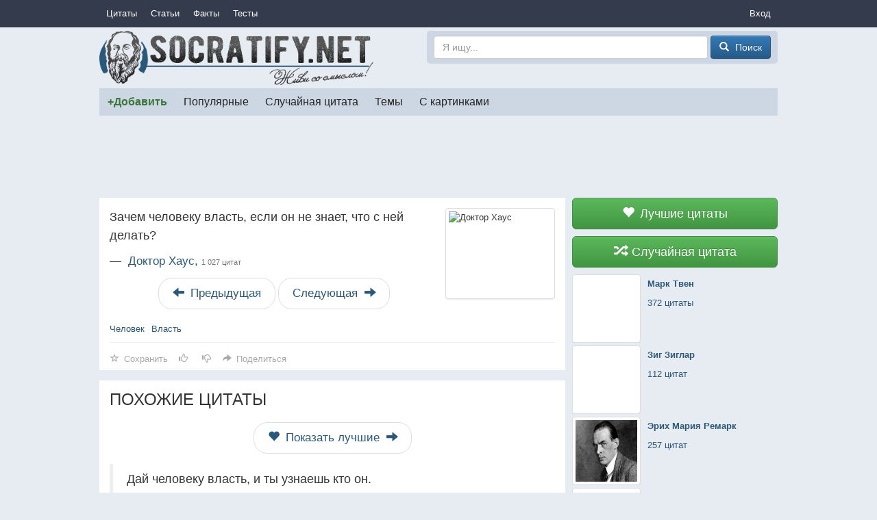

--- FILE ---
content_type: text/html; charset=utf-8
request_url: https://socratify.net/quotes/doktor-khaus/984
body_size: 6886
content:
<!doctype html>
<html>
<head><title>Зачем человеку власть, если он не знает, что с ней делать? ▷ Socratify.Net</title><link rel="canonical" href="https://socratify.net/quotes/doktor-khaus/984"><meta name="description" content="Доктор Хаус — 1 027 цитат"/><meta name="abstract" content="Доктор Хаус — 1 027 цитат"/><meta name="keywords" content="человек, Доктор Хаус, Цитаты из TV, цитаты и пословицы, власть"/><meta property="og:title" content="Зачем человеку власть, если он не знает, что с ней делать?"/>
    <meta property="og:type" content="website"/>
    <meta property="og:site_name" content="Socratify.Net"/><meta property="og:image:type" content="image/jpeg"/>
        <link rel="image_src" href="https://static.socratify.net/img_fs/1/31_04a468c0_150x123.jpg"/>
        <meta property="og:image" content="https://static.socratify.net/img_fs/1/31_04a468c0_150x123.jpg"/><meta property="og:image:width" content="150"/>
            <meta property="og:image:height" content="123"/><meta charset="utf-8">
    <meta name="viewport" content="width=device-width, initial-scale=1, maximum-scale=1, user-scalable=no">
    <link rel="shortcut icon" href="https://static.socratify.net/favicon.ico" type="image/x-icon">
    <link rel="icon" href="https://static.socratify.net/favicon.ico" type="image/x-icon"><link href="https://static.socratify.net/bundle.min.7bbb5241baf33a937da1fcf1965a681a.css" rel="stylesheet"><script type="application/javascript">window.APP = {"cookie_domain": ".socratify.net", "debug": false, "request_params": {}, "request_url": "https://socratify.net/quotes/doktor-khaus/984", "url_register": "https://socratify.net/auth/registration?url=https://socratify.net/quotes/doktor-khaus/984"};</script>
    <script>
        (function(i,s,o,g,r,a,m){i['GoogleAnalyticsObject']=r;i[r]=i[r]||function(){
        (i[r].q=i[r].q||[]).push(arguments)},i[r].l=1*new Date();a=s.createElement(o),
        m=s.getElementsByTagName(o)[0];a.async=1;a.src=g;m.parentNode.insertBefore(a,m)
        })(window,document,'script','//www.google-analytics.com/analytics.js','ga');
        ga('create', 'UA-47719749-1', 'socratify.net');
    </script>

    <script type="text/javascript">
        (function(pageType, featureFlagsString, referral){
            var max_len = 150;
            ga('set', 'dimension1', pageType);
            if(referral){ga('set', 'dimension2', referral)}
            if(featureFlagsString){ga('set', 'dimension5', featureFlagsString.slice(0, max_len))}
            ga('send', 'pageview');
        })(';quote;item;cat=2;id=984;sec=tv;', null, '');
    </script>
</head>
<body class="h-body"><div class="b-menu-primary">
        <div class="h-container">
            <table width="100%">
                <tr>
                    <td class="h-nowrap h-width-1"><a href="https://socratify.net/quotes" class="b-menu-primary__item">Цитаты</a></td>

                    <td>
                        <div id="js-id-menu-primary" class="h-nowrap"></div>
                    </td>

                    <td class="h-width-1">
                        <div class="dropdown">
                            <div class="dropdown-toggle b-menu-primary__item"
                                 id="dropdownMenuPrimaryAuth" data-toggle="dropdown">Вход</div>
                            <ul class="dropdown-menu dropdown-menu-right" aria-labelledby="dropdownMenuPrimaryAuth"><li><a href="https://socratify.net/auth/login">Вход</a></li><li><a href="https://socratify.net/auth/registration">Регистрация</a></li></ul>
                        </div>
                    </td>
                </tr>
            </table>
        </div>
    </div><div class="h-container"><div class="clearfix b-top-panel">
        <div class="b-header__logo">
            <a href="https://socratify.net/" class="h-no-underline">
                <img src="https://static.socratify.net/socrates-logo1.png">
            </a>
        </div>
        <div class="b-header__logo-right">
            <div class="b-header__search-form">
                <form action="https://socratify.net/quotes/search"
                      method='GET'
                      data-url="https://socratify.net/quotes/category-search-suggest"
                      role="form">
                    <input type="text"
                           id="id-search-input"
                           name="term"
                           value=""
                           placeholder="Я ищу..."
                           class="form-control"
                           maxlength="100">
                    <button type="submit" class="btn btn-primary">
                        <span class="glyphicon glyphicon-search h-glyphicon-14"></span>
                        <span class="b-header__search-form-button-text">Поиск</span>
                    </button>
                </form>
            </div>
        </div>
    </div><div id="js-id-menu-secondary" class="b-menu-secondary"></div>
    

    
<div class="b-adsense__horizontal-top h-mt-15" style=""><script async src="//pagead2.googlesyndication.com/pagead/js/adsbygoogle.js"></script><!-- Adsense Horizontal Top -->
            <ins class="adsbygoogle" style="display:block;" data-ad-client="ca-pub-7774384388808561" data-ad-slot="1773493135" data-ad-format="horizontal"></ins>
            <script>(adsbygoogle = window.adsbygoogle || []).push({});</script></div><div class="h-mt-15"><div class="b-layout">
        <div class="b-layout__advert">
            <div class="js-sticky h-mq-800-or-more">
                <div id="id-widget-quote-data-right"></div>
            </div>
        </div>
        <div class="b-layout__content"><div>
        <div class="b-quote"><img src="https://static.socratify.net/img_fs/1/31_04a468c0_150x123.jpg"
                     alt="Доктор Хаус"
                     class="b-quote__image-category img-thumbnail"
                     style="width: 160px; height: 133px;"><h1 class="b-quote__text">Зачем человеку власть, если он не знает, что с ней делать?</h1>
            <h2 class="b-quote__category">
                &mdash;&nbsp;
                <a href="https://socratify.net/quotes/doktor-khaus">
                    Доктор Хаус,
                    <small class="h-nowrap">1 027 цитат</small>
                </a>
            </h2><ul class="b-quote__slice pager"><li>
                            <a href="https://socratify.net/quotes/slice-prev/c2/q984" class="h-pager-button" rel="nofollow">
                                <span class="glyphicon glyphicon-arrow-left h-width-16 h-mr-5"></span>
                                <span class="h-mq-459-or-less">Пред.</span>
                                <span class="h-mq-460-or-more">Предыдущая</span>
                            </a>
                        </li><li>
                        <a href="https://socratify.net/quotes/slice-next/c2/q984" class="h-pager-button" rel="nofollow">
                            <span class="h-mq-459-or-less">След.</span>
                            <span class="h-mq-460-or-more">Следующая</span>
                            <span class="glyphicon glyphicon-arrow-right h-width-16 h-ml-5"></span>
                        </a>
                    </li>
                </ul><div class="h-mt-20"><a href="https://socratify.net/quotes/tag/chelovek" class="h-nowrap">Человек</a><span class="h-mr-10"></span><a href="https://socratify.net/quotes/tag/vlast" class="h-nowrap">Власть</a></div><div class="b-action__divider"></div>
    <div class="b-action js-item-action" data-fav-enabled="1" data-like-added="" data-like-url-up="https://socratify.net/action/like-up/quote984" data-like-url-down="https://socratify.net/action/like-down/quote984" data-share-fb="https://socratify.net/action/share/facebook/quote984" data-share-vk="https://socratify.net/action/share/vkontakte/quote984" data-share-ok="https://socratify.net/action/share/odnoklassniki/quote984" data-share-mr="https://socratify.net/action/share/mailru/quote984" data-share-tw="https://socratify.net/action/share/twitter/quote984"></div></div></div><div class="h-bg-white h-mt-15 h-pv-15 h-ph-15" data-qa="similar-quotes">
            <h3 class="h-mt-0 h-mq-599-or-less text-center">ПОХОЖИЕ ЦИТАТЫ</h3>
            <h3 class="h-mt-0 h-mq-600-or-more">ПОХОЖИЕ ЦИТАТЫ</h3><div class="h-mb-15"><ul class="pager h-mb-0">
                <li>
                    <a href="https://socratify.net/quotes/best" class="h-pager-button">
                        <span class="glyphicon glyphicon-heart h-width-16 h-mr-5"></span>
                        Показать лучшие
                        <span class="glyphicon glyphicon-arrow-right h-width-16 h-ml-5"></span>
                    </a>
                </li>
            </ul></div><blockquote>
                        <p>Дай человеку власть, и ты узнаешь кто он.</p>
                        <footer>
                            <a href="https://socratify.net/quotes/napoleon-bonapart?q=49727">Наполеон Бонапарт (100+)</a>
                        </footer>
                    </blockquote><blockquote>
                        <p>Жизнь может быть прекрасна, если знаешь, что с ней делать.</p>
                        <footer>
                            <a href="https://socratify.net/quotes/greta-garbo?q=146793">Грета Гарбо (5)</a>
                        </footer>
                    </blockquote><blockquote>
                        <p>Не задавай вопроса, если не знаешь, что будешь делать с ответом.</p>
                        <footer>
                            <a href="https://socratify.net/quotes/neizvestnyi-avtor?q=249297">Неизвестный автор (1000+)</a>
                        </footer>
                    </blockquote><blockquote>
                        <p>Трудно сбить человека с пути, если он не знает куда идти.</p>
                        <footer>
                            <a href="https://socratify.net/quotes/konstantin-pi?q=251294">Константин Пи (50+)</a>
                        </footer>
                    </blockquote><blockquote>
                        <p>Не позволяйте шуму чужих мнений перебить ваш внутренний голос, ведь он почему-то уже знает, что вам нужно делать.</p>
                        <footer>
                            <a href="https://socratify.net/quotes/stiven-pol-dzhobs?q=114447">Стивен Пол Джобс (50+)</a>
                        </footer>
                    </blockquote><blockquote>
                        <p>Если человеку дать всё, что он хочет, он захочет и того, чего не хотел.</p>
                        <footer>
                            <a href="https://socratify.net/quotes/konstantin-melikhan?q=34191">Константин Мелихан (100+)</a>
                        </footer>
                    </blockquote><blockquote>
                        <p>Опасна власть, когда с ней совесть в ссоре.</p>
                        <footer>
                            <a href="https://socratify.net/quotes/uiliam-shekspir?q=8928">Уильям Шекспир (100+)</a>
                        </footer>
                    </blockquote><blockquote>
                        <p>Люди часто не знают, что делать с временем, но оно-то знает, что делать с людьми.</p>
                        <footer>
                            <a href="https://socratify.net/quotes/magdalena-samozvanets?q=117142">Магдалена Самозванец (30+)</a>
                        </footer>
                    </blockquote><blockquote>
                        <p>Если человек богат, он напоминает кота с бубенчиком на шее. Каждая мышь в точности знает, где он и что делает.</p>
                        <footer>
                            <a href="https://socratify.net/quotes/teodor-draizer?q=116105">Теодор Драйзер (20+)</a>
                        </footer>
                    </blockquote><blockquote>
                        <p>Современный человек думает, что он теряет время, когда не действует быстро, однако он не знает, что делать с выигранным временем, кроме как убить его!</p>
                        <footer>
                            <a href="https://socratify.net/quotes/erikh-fromm?q=48777">Эрих Фромм (50+)</a>
                        </footer>
                    </blockquote><ul class="pager h-mb-0">
                <li>
                    <a href="https://socratify.net/quotes/best" class="h-pager-button">
                        <span class="glyphicon glyphicon-heart h-width-16 h-mr-5"></span>
                        Показать лучшие
                        <span class="glyphicon glyphicon-arrow-right h-width-16 h-ml-5"></span>
                    </a>
                </li>
            </ul>
        </div><div class="h-mt-15"><div class="b-adsense__square " style=""><script async src="//pagead2.googlesyndication.com/pagead/js/adsbygoogle.js"></script><!-- Adsense Square -->
            <ins class="adsbygoogle" style="display:block;" data-ad-client="ca-pub-7774384388808561" data-ad-slot="3798832733" data-ad-format="rectangle"></ins>
            <script>(adsbygoogle = window.adsbygoogle || []).push({});</script></div><div class="b-adsense__square-second " style=""><script async src="//pagead2.googlesyndication.com/pagead/js/adsbygoogle.js"></script><!-- Adsense Square 2 -->
            <ins class="adsbygoogle" style="display:block;" data-ad-client="ca-pub-7774384388808561" data-ad-slot="6752299139" data-ad-format="rectangle"></ins>
            <script>(adsbygoogle = window.adsbygoogle || []).push({});</script></div></div><div class="h-mt-15 h-ph-15 h-background-white"><form method="post" class="form-horizontal h-pv-15"
          id="js-comment-add-form-id"
          
          
    >
        
            <input type="hidden" name="_csrf_token" value="4fcaeb1f-45d3-4a8e-8c43-5d20bbb3ed8b">
        
        
        
            <div class="form-group">
                
    <label for="user_name" class="col-sm-3 control-label">
        Ваше имя

        
    </label>

                <div class="col-sm-9">
                    <input type="text" name="user_name" id="user_name" value="" class="form-control">
                    
    
    <div id="user_name_error"
         class="error
                h-hidden h-color-red
                h-mt-5
         "
    >
        
    </div>


                </div>
            </div>
        

        <div class="form-group">
            
    <label for="text" class="col-sm-3 control-label">
        Комментарий

        
    </label>

            <div class="col-sm-9">
                <textarea name="text" id="text" class="form-control" rows="3"></textarea>
                
    
    <div id="text_error"
         class="error
                h-hidden h-color-red
                h-mt-5
         "
    >
        
    </div>


            </div>
        </div>

        <div class="form-group h-mb-0">
            <div class="col-sm-offset-3 col-sm-9">
                <button type="button" class="btn btn-success">
                    Сохранить
                </button>
            </div>
        </div>
    
    </form><div class="b-list-comment" id="js-comment-list-block-id"></div></div></div>
    </div>

    <div class="h-mt-20 h-mq-799-or-less">
        <div id="id-widget-quote-data-bottom"></div>
    </div>
    <div class="h-mt-20"><div id="id-widget-popular_content"></div></div></div><hr style="border-color:#d3d3d3;"><ol class="breadcrumb h-mb-0 h-no-text-overflow"
        itemtype="http://schema.org/SiteNavigationElement"
        itemscope="itemscope"
        style="background-color: inherit;">
        <li typeof="v:Breadcrumb">
            <a href="https://socratify.net/" rel="v:url" property="v:title">Главная</a>
        </li><li typeof="v:Breadcrumb">
                    <a href="https://socratify.net/quotes/doktor-khaus" rel="v:url" property="v:title">❤❤❤ Доктор Хаус — 1 027 цитат</a>
                </li></ol><footer class="b-footer text-center">
        <div>
            <a href="https://socratify.net/rules" rel="nofollow">Правила</a>
        </div>
        <div class="h-mt-5">
            <a href="https://socratify.net/privacy" rel="nofollow">Конфиденциальность</a>
        </div>
        <div class="h-mt-5">
            <a href="https://socratify.net/quotes/latest">Последние цитаты</a>
        </div><div class="h-mt-5">
                <i class="h-icon icon-reformal h-va-middle"></i>
                <a href="http://socratify.reformal.ru/"
                   target="_blank"
                   rel="nofollow"
                   onclick="ga_push_event('External link', 'click_reformal')">
                    Отзывы и предложения
                </a>
            </div><div class="h-mt-5">
                <i class="h-icon icon-facebook h-va-middle"></i>
                <a href="https://www.facebook.com/socratify"
                   target="_blank"
                   rel="nofollow"
                   onclick="ga_push_event('External link', 'click_facebook')">
                    Facebook
                </a>
            </div><div class="h-mt-5">
                <i class="h-icon icon-vkontakte h-va-middle"></i>
                <a href="http://vk.com/socratify_net"
                   target="_blank"
                   rel="nofollow"
                   onclick="ga_push_event('External link', 'click_vkontakte')">
                    Вконтакте
                </a>
            </div><div class="h-mt-20 h-mb-20">
            2026 &copy; Socratify.Net, Сократифай
            <span class="h-color-grey h-ml-20 h-nowrap">245 тыс. цитат и пословиц</span>
        </div>
    </footer></div>
<script defer src="https://static.cloudflareinsights.com/beacon.min.js/vcd15cbe7772f49c399c6a5babf22c1241717689176015" integrity="sha512-ZpsOmlRQV6y907TI0dKBHq9Md29nnaEIPlkf84rnaERnq6zvWvPUqr2ft8M1aS28oN72PdrCzSjY4U6VaAw1EQ==" data-cf-beacon='{"version":"2024.11.0","token":"9553f61fe7c84a2c803e7a289978c41a","r":1,"server_timing":{"name":{"cfCacheStatus":true,"cfEdge":true,"cfExtPri":true,"cfL4":true,"cfOrigin":true,"cfSpeedBrain":true},"location_startswith":null}}' crossorigin="anonymous"></script>
</body><script type="text/javascript" src="https://static.socratify.net/bundle.min.0ff06adcf0ccf7e598ec864ce3b7ef95.js"></script>
    <script type="text/javascript" data-qa="csrf-token">
        $(document).ready(function(){
            (function($, token){
                $.ajaxSetup({
                    beforeSend: function(xhr, settings) {
                        if (!/^(GET|HEAD|OPTIONS|TRACE)$/i.test(settings.type)) {
                            xhr.setRequestHeader('X-CSRFToken', token);
                        }
                    }
                });
            })(jQuery, '4fcaeb1f-45d3-4a8e-8c43-5d20bbb3ed8b');
        });
    </script>
<script type="text/javascript">
        $(document).ready(function(){
            MenuPrimary.handle({
                id: 'js-id-menu-primary',
                items: [{"text": "\u0421\u0442\u0430\u0442\u044c\u0438", "url": "https://socratify.net/articles"}, {"text": "\u0424\u0430\u043a\u0442\u044b", "url": "https://socratify.net/fact"}, {"text": "\u0422\u0435\u0441\u0442\u044b", "url": "https://socratify.net/quiz"}],
                text: 'Еще'
            });
        });
    </script><script type="text/javascript">
            $(document).ready(function(){
                MenuSecondary.handle({
                    id: 'js-id-menu-secondary',
                    items: [{"active": false, "cls": "b-menu-secondary__item-unique-add-quote", "text": "+\u0414\u043e\u0431\u0430\u0432\u0438\u0442\u044c", "url": "https://socratify.net/quotes/create"}, {"active": false, "cls": null, "text": "\u041f\u043e\u043f\u0443\u043b\u044f\u0440\u043d\u044b\u0435", "url": "https://socratify.net/quotes/best"}, {"active": false, "cls": null, "text": "\u0421\u043b\u0443\u0447\u0430\u0439\u043d\u0430\u044f \u0446\u0438\u0442\u0430\u0442\u0430", "url": "https://socratify.net/quotes/random"}, {"active": false, "cls": null, "text": "\u0422\u0435\u043c\u044b", "url": "https://socratify.net/quotes/tags"}, {"active": false, "cls": null, "text": "\u0421 \u043a\u0430\u0440\u0442\u0438\u043d\u043a\u0430\u043c\u0438", "url": "https://socratify.net/quotes/with-images"}],
                    text: 'Еще'
                });
            });
        </script><script type="text/javascript" data-qa="top-panel-desktop">
        $(document).ready(function(){
            (function($, input_id){
                var $input = $('#' + input_id);

                $input.typeahead({
                    ajax: {
                        url: $input.closest('form').data('url'),
                        timeout: 300,
                        triggerLength: 3
                    },
                    valueField: 'url',
                    displayField: 'name',
                    matcher: function(item) {return true},
                    onSelect: function(item) {
                        $input.val('');
                        window.location = item.value;
                    }
                });

                $input.closest('form').submit(function(){
                    var input_val = $.trim($input.val()) || "";
                    if (input_val.length < 3) {return false;}
                });
            })(jQuery, 'id-search-input');
        });
    </script>
    <script type="text/javascript">
        $(document).ready(function() {
            (function(){
                ItemAction.handle(
                    {
                        action: 'js-item-action',
                        favorite: 'js-item-action-fav',
                        like: 'js-item-action-like',
                        dislike: 'js-item-action-dislike',
                        main: 'js-item-action-main-page',
                        share_block: 'js-item-action-share-block',
                        share_toggle: 'js-item-action-share-toggle',
                        share_content: 'js-item-action-share-content'
                    },
                    {
                        edit: 'редактировать',
                        favorite: 'Сохранить',
                        share: 'Поделиться'
                    }
                );
            })();
        });
    </script>
    
    <script type="text/javascript" data-qa="handle-comment-create">
        $(document).ready(function(){
            (function($, id_form, id_list, url_create) {
                var selector_form = 'form#' + id_form;
                var selector_list = '#' + id_list;
                var selector_submit = selector_form + ' button';
                var clicked = false;

                $('body').delegate(
                    selector_submit,
                    'click',
                    function(event) {
                        event.preventDefault();

                        if (clicked) {
                            return false;
                        }
                        clicked = true;

                        var $form = $(selector_form);

                        $.ajax({
                            url: url_create,
                            data: $form.serialize(),
                            type: 'POST',
                            success: function(html) {
                                $(selector_form).remove();
                                $(selector_list).prepend(html);
                                clicked = false;  // if validation raises error
                            }
                        });
                    }
                );
            })(jQuery, 'js-comment-add-form-id', 'js-comment-list-block-id', 'https://socratify.net/comment/add/quote984');
        });
    </script>
<script type="text/javascript" data-qa="handle-comment-delete">
        $(document).ready(function(){
            (function($, class_item, class_delete){
                $('body').delegate(
                    '.' + class_delete,
                    'click',
                    function(event) {
                        var $item = $(event.currentTarget);
                        var url_delete = $item.data('url');

                        $item.closest('.' + class_item).slideUp();

                        $.ajax({url: url_delete, type: 'POST'});
                    }
                );
            })(jQuery, 'js-comment-item', 'js-comment-delete');
        });
    </script>
    <script type="text/javascript">
        $(document).ready(function(){
            (function($, id_block, url_ajax){
                var $block = $('#' + id_block);

                if ($block.is(':visible')) {
                    $.ajax({
                        url: url_ajax,
                        success: function(html) {
                            $block.html(html);
                            $('body').trigger('sticky_kit:recalc');
                        }
                    });
                }
            })(jQuery, 'id-widget-popular_content', 'https://socratify.net/widget/popular-content');
        });
    </script>
    <script type="text/javascript">
        $(document).ready(function(){
            (function($, id_block, url_ajax){
                var $block = $('#' + id_block);

                if ($block.is(':visible')) {
                    $.ajax({
                        url: url_ajax,
                        success: function(html) {
                            $block.html(html);
                            $('body').trigger('sticky_kit:recalc');
                        }
                    });
                }
            })(jQuery, 'id-widget-quote-data-right', 'https://socratify.net/widget/quote-data');
        });
    </script>
    <script type="text/javascript">
        $(document).ready(function(){
            (function($, id_block, url_ajax){
                var $block = $('#' + id_block);

                if ($block.is(':visible')) {
                    $.ajax({
                        url: url_ajax,
                        success: function(html) {
                            $block.html(html);
                            $('body').trigger('sticky_kit:recalc');
                        }
                    });
                }
            })(jQuery, 'id-widget-quote-data-bottom', 'https://socratify.net/widget/quote-data');
        });
    </script>
    <script type="text/javascript">
        $(document).ready(function(){
            (function($, class_sticky){
                var $elem = $('.' + class_sticky),
                    $block = $('.b-layout__advert'),
                    $block_parent = $('.b-layout'),
                    $block_content = $('.b-layout__content'),
                    class_initialized = 'js-sticky-initialized',
                    $spacer = $('<div class="js-sticky-spacer" />');

                $spacer.insertAfter($elem);

                var stick_unstick = function() {
                    var height_content = $block_content.height();
                    var height_block = $block.height();

                    if ($block.css('margin-top')) {
                        height_block += parseInt($block.css('margin-top'));
                    }

                    if ($elem.is(':visible') && height_content > height_block) {
                        if (!$elem.hasClass(class_initialized)) {
                            $elem.stick_in_parent({
                                parent: $block_parent,
                                spacer: $spacer,
                                offset_top: 10
                            });
                            $elem.addClass(class_initialized);
                        }
                    } else {
                        $elem.trigger('sticky_kit:detach');
                        $elem.removeClass(class_initialized);
                    }
                };

                stick_unstick();
                $(window).resize(stick_unstick);
                setTimeout(stick_unstick, 1500);
            })(jQuery, 'js-sticky');
        });
    </script></html>

--- FILE ---
content_type: text/html; charset=utf-8
request_url: https://socratify.net/widget/popular-content
body_size: 1984
content:
<div class="clearfix"><div class="b-list-article"><a href="https://socratify.net/articles/neobychnyi-otel-giraffe-manor"
               class="b-list-article__image">
                <img
                     src="https://static.socratify.net/1p.png"
                         data-src="https://img7.socratify.net/679cb855c8e6769eec_300x200.jpg"
                         class="lazy"
                     alt=" ">
            </a><a href="https://socratify.net/articles/neobychnyi-otel-giraffe-manor" class="b-list-article__info">
            <div class="b-list-article__info-title">
                <div><h3>Необычный отель Giraffe Manor</h3></div>
            </div><div class="b-list-article__info-preface">
                    <div><div>Отель действительно шикарный и вполне заслуженно имеет пять звезд.</div></div>
                </div></a>
    </div><div class="b-list-article"><a href="https://socratify.net/articles/vkusnye-flagi-na-festivale-fud-arta-v-sidnee"
               class="b-list-article__image">
                <img
                     src="https://static.socratify.net/1p.png"
                         data-src="https://img8.socratify.net/38b99127c70d379388_300x193.jpg"
                         class="lazy"
                     alt=" ">
            </a><a href="https://socratify.net/articles/vkusnye-flagi-na-festivale-fud-arta-v-sidnee" class="b-list-article__info">
            <div class="b-list-article__info-title">
                <div><h3>Вкусные флаги на фестивале фуд-арта в Сиднее</h3></div>
            </div><div class="b-list-article__info-preface">
                    <div><div>Все флаги сложены из традиционных продуктов питания, характерных для этих стран.</div></div>
                </div></a>
    </div><div class="b-list-article"><a href="https://socratify.net/articles/12-superzakhvatyvaiushchikh-vidov-na-zemle"
               class="b-list-article__image">
                <img
                     src="https://static.socratify.net/1p.png"
                         data-src="https://img8.socratify.net/db1abcedae61dfdfab_300x188.jpg"
                         class="lazy"
                     alt=" ">
            </a><a href="https://socratify.net/articles/12-superzakhvatyvaiushchikh-vidov-na-zemle" class="b-list-article__info">
            <div class="b-list-article__info-title">
                <div><h3>12 суперзахватывающих видов на Земле</h3></div>
            </div><div class="b-list-article__info-preface">
                    <div><div>Сколько не путешествуй по миру, всегда будут находиться места, от которых перехватывает дух и кружится голова...</div></div>
                </div></a>
    </div><div class="b-list-article"><a href="https://socratify.net/articles/dve-zhizni-odnogo-litsa"
               class="b-list-article__image">
                <img
                     src="https://static.socratify.net/1p.png"
                         data-src="https://img1.socratify.net/71232aa467fc6dd2fa_300x254.jpg"
                         class="lazy"
                     alt=" ">
            </a><a href="https://socratify.net/articles/dve-zhizni-odnogo-litsa" class="b-list-article__info">
            <div class="b-list-article__info-title">
                <div><h3>Две жизни одного лица</h3></div>
            </div><div class="b-list-article__info-preface">
                    <div><div>Кому-то повезло! А у вас есть близнец? </div></div>
                </div></a>
    </div><div class="b-list-article"><a href="https://socratify.net/articles/multiashnye-geroi-v-nastoiashchei-zhizni"
               class="b-list-article__image">
                <img
                     src="https://static.socratify.net/1p.png"
                         data-src="https://img5.socratify.net/15aed6e9ff96d4ca46_300x218.jpg"
                         class="lazy"
                     alt=" ">
            </a><a href="https://socratify.net/articles/multiashnye-geroi-v-nastoiashchei-zhizni" class="b-list-article__info">
            <div class="b-list-article__info-title">
                <div><h3>Мультяшные герои в настоящей жизни</h3></div>
            </div><div class="b-list-article__info-preface">
                    <div><div>Они все-таки существуют не только в параллельной реальности, но и живут среди нас с вами.</div></div>
                </div></a>
    </div><div class="b-list-article"><a href="https://socratify.net/articles/top-25-udachno-podlovivshikh-momentov"
               class="b-list-article__image">
                <img
                     src="https://static.socratify.net/1p.png"
                         data-src="https://img4.socratify.net/d3e3f5a09ec065c251_300x223.jpg"
                         class="lazy"
                     alt=" ">
            </a><a href="https://socratify.net/articles/top-25-udachno-podlovivshikh-momentov" class="b-list-article__info">
            <div class="b-list-article__info-title">
                <div><h3>ТОП 25 удачно подловивших моментов</h3></div>
            </div><div class="b-list-article__info-preface">
                    <div><div>Такие снимки специально не подстроишь)</div></div>
                </div></a>
    </div><div class="b-list-article"><a href="https://socratify.net/articles/neskolko-sposobov-sdelat-svoi-den-udachnym"
               class="b-list-article__image">
                <img
                     src="https://static.socratify.net/1p.png"
                         data-src="https://img3.socratify.net/a074fd2b89d07b4b4e_300x200.jpg"
                         class="lazy"
                     alt=" ">
            </a><a href="https://socratify.net/articles/neskolko-sposobov-sdelat-svoi-den-udachnym" class="b-list-article__info">
            <div class="b-list-article__info-title">
                <div><h3>Несколько способов сделать свой день удачным</h3></div>
            </div><div class="b-list-article__info-preface">
                    <div><div>Эти короткие правила помогут вам проводить каждый день успешно!</div></div>
                </div></a>
    </div><div class="b-list-article"><a href="https://socratify.net/articles/10-urokov-iz-filosofii-buddizma"
               class="b-list-article__image">
                <img
                     src="https://static.socratify.net/1p.png"
                         data-src="https://img5.socratify.net/8e593eee488f06cd5b_300x225.jpg"
                         class="lazy"
                     alt=" ">
            </a><a href="https://socratify.net/articles/10-urokov-iz-filosofii-buddizma" class="b-list-article__info">
            <div class="b-list-article__info-title">
                <div><h3>10 уроков из философии буддизма</h3></div>
            </div><div class="b-list-article__info-preface">
                    <div><div>Бери их себе в дневник жизни и начинай применять уже сейчас!</div></div>
                </div></a>
    </div><div class="b-list-article"><a href="https://socratify.net/articles/20-fotografii-o-tom-kak-klassno-byt-papoi"
               class="b-list-article__image">
                <img
                     src="https://static.socratify.net/1p.png"
                         data-src="https://img2.socratify.net/f56a433dc9b11b7754_300x198.jpg"
                         class="lazy"
                     alt=" ">
            </a><a href="https://socratify.net/articles/20-fotografii-o-tom-kak-klassno-byt-papoi" class="b-list-article__info">
            <div class="b-list-article__info-title">
                <div><h3>20 фотографий о том, как классно быть папой</h3></div>
            </div><div class="b-list-article__info-preface">
                    <div><div>Трепетная подборка снимков отцов и их деток.</div></div>
                </div></a>
    </div><div class="b-list-article"><a href="https://socratify.net/articles/kevin-richardson-korol-lvov"
               class="b-list-article__image">
                <img
                     src="https://static.socratify.net/1p.png"
                         data-src="https://img8.socratify.net/37ce6e6d3dce8c3ab4_300x169.jpg"
                         class="lazy"
                     alt=" ">
            </a><a href="https://socratify.net/articles/kevin-richardson-korol-lvov" class="b-list-article__info">
            <div class="b-list-article__info-title">
                <div><h3>Кевин Ричардсон - король львов</h3></div>
            </div><div class="b-list-article__info-preface">
                    <div><div>Этот бесстрашный человек прыгает в объятия львов!!!</div></div>
                </div></a>
    </div><div class="b-list-article"><a href="https://socratify.net/articles/dovertes-neizvestnosti"
               class="b-list-article__image">
                <img
                     src="https://static.socratify.net/1p.png"
                         data-src="https://img2.socratify.net/1882484abc40926ad6_300x169.jpg"
                         class="lazy"
                     alt=" ">
            </a><a href="https://socratify.net/articles/dovertes-neizvestnosti" class="b-list-article__info">
            <div class="b-list-article__info-title">
                <div><h3>Доверьтесь неизвестности</h3></div>
            </div><div class="b-list-article__info-preface">
                    <div><div>Слушай свое сердце и открывай новые горизонты!</div></div>
                </div></a>
    </div><div class="b-list-article"><a href="https://socratify.net/articles/energeticheskii-obmen-to-chego-vy-ne-znali-ob-otnosheniiakh"
               class="b-list-article__image">
                <img
                     src="https://static.socratify.net/1p.png"
                         data-src="https://img5.socratify.net/562b9df85e5841582c_300x175.jpg"
                         class="lazy"
                     alt=" ">
            </a><a href="https://socratify.net/articles/energeticheskii-obmen-to-chego-vy-ne-znali-ob-otnosheniiakh" class="b-list-article__info">
            <div class="b-list-article__info-title">
                <div><h3>Энергетический обмен. То, чего Вы не знали об отношениях</h3></div>
            </div><div class="b-list-article__info-preface">
                    <div><div>Интенсивный обмен энергиями происходит между партнерами тогда, когда они испытывают симпатию друг к другу...</div></div>
                </div></a>
    </div></div>

    <script type="text/javascript">
        $(document).ready(function(){
            $('body').trigger('inserted_ajax_content');
            $('body').trigger('scroll');
        });
    </script>

--- FILE ---
content_type: text/html; charset=utf-8
request_url: https://socratify.net/widget/quote-data
body_size: 335
content:
<div class="b-widget-quote-data">
        <a href="https://socratify.net/quotes/best" class="b-widget-quote-data__item b-widget-quote-data__item-static">
            <button class="btn btn-block btn-lg btn-success">
                <span class="glyphicon glyphicon-heart h-width-16 h-mr-5"></span>
                Лучшие цитаты
            </button>
        </a>
        <a href="https://socratify.net/quotes/random" class="b-widget-quote-data__item b-widget-quote-data__item-static">
            <button class="btn btn-block btn-lg btn-success">
                <span class="glyphicon glyphicon-random h-width-16 h-mr-5"></span>
                Случайная цитата
            </button>
        </a><a href="https://socratify.net/quotes/mark-tven" class="b-widget-quote-data__item b-widget-quote-data__item-hover b-widget-quote-data__divider-vertical">
                <div class="b-widget-quote-data__item-image">
                    <img data-src="https://img7.socratify.net/b37a1bc14578256e03_150x150.jpg" class="img-thumbnail lazy">
                </div>
                <div class="b-widget-quote-data__item-data">
                    <b>Марк Твен</b><br>
                    <div class="h-mt-10 h-nowrap">372 цитаты</div>
                </div>
            </a><a href="https://socratify.net/quotes/zig-ziglar" class="b-widget-quote-data__item b-widget-quote-data__item-hover b-widget-quote-data__divider-vertical">
                <div class="b-widget-quote-data__item-image">
                    <img data-src="https://img2.socratify.net/bbc797efeae3afd1ab_150x150.jpg" class="img-thumbnail lazy">
                </div>
                <div class="b-widget-quote-data__item-data">
                    <b>Зиг Зиглар</b><br>
                    <div class="h-mt-10 h-nowrap">112 цитат</div>
                </div>
            </a><a href="https://socratify.net/quotes/erikh-mariia-remark" class="b-widget-quote-data__item b-widget-quote-data__item-hover b-widget-quote-data__divider-vertical">
                <div class="b-widget-quote-data__item-image">
                    <img data-src="https://img4.socratify.net/c4736991a5d7dc5b35_150x126.jpg" class="img-thumbnail lazy">
                </div>
                <div class="b-widget-quote-data__item-data">
                    <b>Эрих Мария Ремарк</b><br>
                    <div class="h-mt-10 h-nowrap">257 цитат</div>
                </div>
            </a><a href="https://socratify.net/quotes/mat-tereza" class="b-widget-quote-data__item b-widget-quote-data__item-hover b-widget-quote-data__divider-vertical">
                <div class="b-widget-quote-data__item-image">
                    <img data-src="https://img8.socratify.net/48c8531dcf16907543_150x134.jpg" class="img-thumbnail lazy">
                </div>
                <div class="b-widget-quote-data__item-data">
                    <b>Мать Тереза</b><br>
                    <div class="h-mt-10 h-nowrap">66 цитат</div>
                </div>
            </a></div>

    <script type="text/javascript">
        $(document).ready(function(){
            $('body').trigger('inserted_ajax_content');
            $('body').trigger('scroll');
        });
    </script>

--- FILE ---
content_type: text/html; charset=utf-8
request_url: https://www.google.com/recaptcha/api2/aframe
body_size: 267
content:
<!DOCTYPE HTML><html><head><meta http-equiv="content-type" content="text/html; charset=UTF-8"></head><body><script nonce="dCgPfYeulNOXgnxwojIgFA">/** Anti-fraud and anti-abuse applications only. See google.com/recaptcha */ try{var clients={'sodar':'https://pagead2.googlesyndication.com/pagead/sodar?'};window.addEventListener("message",function(a){try{if(a.source===window.parent){var b=JSON.parse(a.data);var c=clients[b['id']];if(c){var d=document.createElement('img');d.src=c+b['params']+'&rc='+(localStorage.getItem("rc::a")?sessionStorage.getItem("rc::b"):"");window.document.body.appendChild(d);sessionStorage.setItem("rc::e",parseInt(sessionStorage.getItem("rc::e")||0)+1);localStorage.setItem("rc::h",'1768089750469');}}}catch(b){}});window.parent.postMessage("_grecaptcha_ready", "*");}catch(b){}</script></body></html>

--- FILE ---
content_type: text/plain
request_url: https://www.google-analytics.com/j/collect?v=1&_v=j102&a=507569176&t=pageview&_s=1&dl=https%3A%2F%2Fsocratify.net%2Fquotes%2Fdoktor-khaus%2F984&ul=en-us%40posix&dt=%D0%97%D0%B0%D1%87%D0%B5%D0%BC%20%D1%87%D0%B5%D0%BB%D0%BE%D0%B2%D0%B5%D0%BA%D1%83%20%D0%B2%D0%BB%D0%B0%D1%81%D1%82%D1%8C%2C%20%D0%B5%D1%81%D0%BB%D0%B8%20%D0%BE%D0%BD%20%D0%BD%D0%B5%20%D0%B7%D0%BD%D0%B0%D0%B5%D1%82%2C%20%D1%87%D1%82%D0%BE%20%D1%81%20%D0%BD%D0%B5%D0%B9%20%D0%B4%D0%B5%D0%BB%D0%B0%D1%82%D1%8C%3F%20%E2%96%B7%20Socratify.Net&sr=1280x720&vp=1280x720&_u=YEBAAAABAAAAACAAI~&jid=1072644620&gjid=819973154&cid=1034560703.1768089749&tid=UA-47719749-1&_gid=803460446.1768089749&_r=1&_slc=1&cd1=%3Bquote%3Bitem%3Bcat%3D2%3Bid%3D984%3Bsec%3Dtv%3B&z=1943984146
body_size: -450
content:
2,cG-1HP7KFRTMV